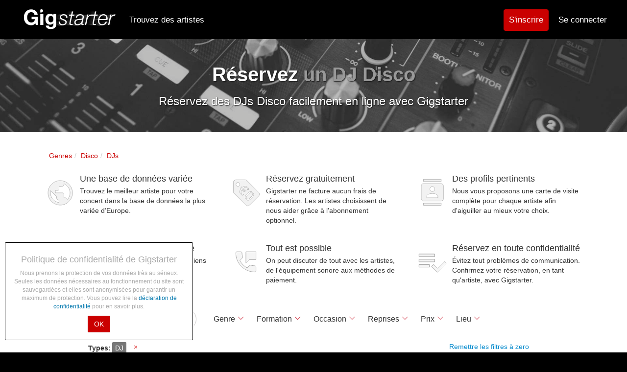

--- FILE ---
content_type: text/html; charset=utf-8
request_url: https://www.gigstarter.fr/genres/disco/reserver-un-dj
body_size: 34351
content:
<!DOCTYPE html>
<html lang='fr' prefix='og: http://ogp.me/ns#'>
<head>
<script>
  (function(c,l,a,r,i,t,y){
      c[a]=c[a]||function(){(c[a].q=c[a].q||[]).push(arguments)};
      t=l.createElement(r);t.async=1;t.src="https://www.clarity.ms/tag/"+i;
      y=l.getElementsByTagName(r)[0];y.parentNode.insertBefore(t,y);
  })(window, document, "clarity", "script", "lm4lqcgtsl");
</script>
<meta content='83fi0OUqgiKJZBp7SjTqi5Ok-WivDLnDkTI403b3YHs' name='google-site-verification'>
<meta content='width=device-width, initial-scale=1, maximum-scale=1, user-scalable=no' name='viewport'>
<meta charset="utf-8">
<title>Embauchez un DJ Disco | Gigstarter</title>
<meta name="description" content="Vous voulez réserver un artiste Disco ? Réservez facilement des DJs sur Gigstarter, la plus grande plateforme ouverte de réservation live du monde !">
<meta name="keywords" content="mariage, fête, bœuf, réserver, live, groupe, dj, groupe de reprises, reprises, classique, jazz">
<meta property="og:site_name" content="Gigstarter">
<meta property="og:title" content="Embauchez un DJ Disco">
<meta property="og:description" content="Vous voulez réserver un artiste Disco ? Réservez facilement des DJs sur Gigstarter, la plus grande plateforme ouverte de réservation live du monde !">
<meta property="og:url" content="https://www.gigstarter.fr/genres/disco/reserver-un-dj">
<meta property="og:image" content="https://s3-eu-west-1.amazonaws.com/gigstarter/og_image.jpg">
<meta name="publisher" content="https://plus.google.com/105581182322294551030">
<!-- / BEGIN FAVICONS -->
<!--Bootstrap Icons CSS-->
<link rel="stylesheet" href="https://cdn.jsdelivr.net/npm/bootstrap-icons@1.11.2/font/bootstrap-icons.css">
<link rel="apple-touch-icon" href="https://dz8pdz0wfluv5.cloudfront.net/favicons/apple-touch-icon.png">
<link rel="apple-touch-icon" sizes="57x57" href="https://dz8pdz0wfluv5.cloudfront.net/favicons/apple-touch-icon-57x57.png">
<link rel="apple-touch-icon" sizes="114x114" href="https://dz8pdz0wfluv5.cloudfront.net/favicons/apple-touch-icon-114x114.png">
<link rel="apple-touch-icon" sizes="72x72" href="https://dz8pdz0wfluv5.cloudfront.net/favicons/apple-touch-icon-72x72.png">
<link rel="apple-touch-icon" sizes="144x144" href="https://dz8pdz0wfluv5.cloudfront.net/favicons/apple-touch-icon-144x144.png">
<link rel="apple-touch-icon" sizes="60x60" href="https://dz8pdz0wfluv5.cloudfront.net/favicons/apple-touch-icon-60x60.png">
<link rel="apple-touch-icon" sizes="120x120" href="https://dz8pdz0wfluv5.cloudfront.net/favicons/apple-touch-icon-120x120.png">
<link rel="apple-touch-icon" sizes="76x76" href="https://dz8pdz0wfluv5.cloudfront.net/favicons/apple-touch-icon-76x76.png">
<link rel="apple-touch-icon" sizes="152x152" href="https://dz8pdz0wfluv5.cloudfront.net/favicons/apple-touch-icon-152x152.png">
<link rel="icon" type="image/png" href="https://dz8pdz0wfluv5.cloudfront.net/favicons/favicon-196x196.png" sizes="196x196">
<link rel="icon" type="image/png" href="https://dz8pdz0wfluv5.cloudfront.net/favicons/favicon-160x160.png" sizes="160x160">
<link rel="icon" type="image/png" href="https://dz8pdz0wfluv5.cloudfront.net/favicons/favicon-96x96.png" sizes="96x96">
<link rel="icon" type="image/png" href="https://dz8pdz0wfluv5.cloudfront.net/favicons/favicon-16x16.png" sizes="16x16">
<link rel="icon" type="image/png" href="https://dz8pdz0wfluv5.cloudfront.net/favicons/favicon-32x32.png" sizes="32x32">
<meta name="msapplication-TileColor" content="#da532c">
<meta name="msapplication-TileImage" content="https://dz8pdz0wfluv5.cloudfront.net/favicons/mstile-144x144.png">
<meta name="theme-color" content="#000">
<meta property="fb:app_id" content="1507698029498882">

<link rel="apple-touch-startup-image" href="https://dz8pdz0wfluv5.cloudfront.net/favicons/apple-touch-icon-152x152.png">
<meta name="apple-mobile-web-app-capable" content="yes">
<meta name="apple-mobile-web-app-status-bar-style" content="black">
<meta name="apple-mobile-web-app-title" content="Gigstarter">
<!-- / END FAVICONS -->
<link rel="stylesheet" media="all" href="/assets/application-5e5414260c9f4958d005f51f175bbbeb36ff01b366028a8a9d30529ec1766a30.css" />

<script src="/packs/js/application-e2749331c0a14b95b0fb.js" defer="defer"></script>
<meta name="csrf-param" content="authenticity_token" />
<meta name="csrf-token" content="cOlKhygCMWeCHNwH/K8kunG/rL/GZPW6jK/knJlZ59j5pTbaOuBpDa3zrvnEGbpUFoztlei6+7WkaydsovzfqQ==" />
</head>
<body>
<div aria-hidden='true' aria-labelledby='competitionModalLabel' class='modal fade' id='competitionModal' role='dialog' tabindex='-1'>
<div class='modal-dialog'>
<div class='modal-content'>
<div class='modal-header'>
<button aria-hidden='true' class='close' data-dismiss='modal' type='button'>
&times;
</button>
<h4 class='modal-title' id='competitionModalLabel'>
<strong>Gigstarter Artist of the Year 2021</strong>
</h4>
<div class='modal-body'></div>
<div class='competition_terms'>
<h2>What is the Gigstarter competition?</h2>

<p>The Gigstarter competition is divided in two categories: Artist of the Year (bands, duos, solo artists) and the second category with the DJ of the Year 2021. The process is exactly the same for each category. </p>

<p>Different steps of the 2021 competition: </p>

<p><strong>Subscription period</strong>: Artists can subscribe for the competition from November 4th until November 14th 2021. </p>

<p><strong>Preselection step</strong>: A jury makes a shortlist out of all the artists that entered the contest. The shortlist will be announced on November 15th 2021. </p>

<p><strong>Voting period</strong>: From November 16th to November 27th at 12am, fans and followers can vote for their favourite artists from the shortlist. To vote, people should go to the Gigstarter profile of the artist or DJ they support. </p>

<p><strong>Top 3 finalists</strong>: In each category, the first 3 artists who received the most votes, will have to record a ten-minute performance video and send it to the Gigstarter team before December 8th. The external jury will choose the two winners among the 3 finalists of each category. </p>

<p><strong>Final: online event</strong>: The top 3 finalists of each category will be invited to the online event on December 1th when the winners will be announced and interviewed. Their recorded performances will also be broadcasted. This livestream will be accessible for everyone. </p>

<h2>What are the prizes?</h2>

<p>The winner, chosen by the expert jury, holds the title of Gigstarter Artist of the Year 2021. The Artist Of The Year will win a <strong>1000 euros cheque</strong> and the DJ Of The Year will win a <strong>500 euros cheque</strong>. </p>

<h2>Which artists can participate?</h2>

<p>Every artist who has a public profile on Gigstarter and who has the possibility to record a live video with his/her own original music for 10 minutes maximum, can participate in the competition. Artists of the Year finalists from previous years are excluded from the competition. </p>

<h2>How can I participate?</h2>

<ol>
<li>Login on your Gigstarter profile and go to your dashboard</li>
<li>Click on the participation button on your dashboard to be involved in the competition</li>
<li>Share your participation with the rest of the world. </li>
</ol>

<p><strong>Participation period: from November 4th to November 14th</strong> </p>

<h2>I participated, what is the next step?</h2>

<p>Among all the participants, the jury will determine according to the musical quality around 10 artists and 10 DJs for the shortlist. This shortlist can contain artists with different musical backgrounds and/or genres.</p>

<h2>I am preselected, what’s next?</h2>

<p>Well done, you are in the shortlist! Now, the voting can start! </p>

<p>Share your Gigstarter profile to as many friends, fans as possible to get the most votes. </p>

<p><strong>Voting period: From November 16th to November 27th at midday</strong></p>

<h2>How can people vote?</h2>

<p>People can vote for their favorite artists, from November 16th, through a link on the profile of competing artists. You will need to login with Facebook to identify yourself (this way we know that every user is unique and helps us detect fraud). We will only use your voters&#39; email addresses to send a single invitation for the Artist of the Year final.</p>

<h2>Until when can people vote?</h2>

<p>Everyone can vote from November 16th till November 27th at midday. On this date, the top 3 finalists of each category will be announced. </p>

<h2>How many times is it possible to vote?</h2>

<p>People can vote only one time on every artist. For instance, you can vote once for every contestant.  If we suspect any form of fraud, we have the right to remove those votes.</p>

<h2>Votes are over. I am one of the top 3 finalists, what’s next?</h2>

<p>From November 28th, you will have until December 8th at midday to send to the Gigstarter team your ten-minute live video. Only your own songs are allowed, no covers, even for DJs. Be really careful on the sound and video quality, you can also record it from a cool venue if it is allowed. The jury has the right to disqualify any finalists if the rules were not respected. </p>

<p>Once the Gigstarter team receives your video, it will be transferred to the jury who will make a decision and announce the winners during the final. </p>

<h2>When does the final take place?</h2>

<p>The online final of the competition will take place on December 16th at 7pm. The livestream would consist in:</p>

<ul>
<li><p>Broadcast of a ten-minute recorded performance of every finalist (60-minute online &quot;concert&quot;) </p></li>
<li><p>Live interviews in English</p></li>
<li><p>Live Announcement of the Artist &amp; DJ of the Year </p></li>
</ul>

<p>Everyone is more than welcome to support their act and discover the winners: friends, fans, family, everyone. </p>

<h2>Will finalists receive monetary compensation?</h2>

<p>Gigstarter can not provide any money compensation for the participants that do not win.</p>

<h2>Which artists won last year?</h2>

<p>After our first digital <a href="https://www.gigstarter.co.uk/blog/awards-of-the-artist-of-the-year" target="_blank">final last year</a>, PanKart band won the Artist of the Year and LLout was elected DJ of the Year 2020.</p>
</div>

<div class='modal-footer'>
<button class='btn btn-default' data-dismiss='modal' type='button'>
OK
</button>
</div>
</div>
</div>
</div>
</div>
<!-- / BEGIN NAVIGATION -->
<!-- / BEGIN STANDARD NAVIGATION -->
<nav class='navbar navbar-default'>
<div class='navbar-padded'>
<div class='navbar-header'>
<button class='navbar-toggle collapsed' data-target='.navbar-collapse' data-toggle='collapse' type='button'>
<span class='sr-only'>Toggle navigation</span>
<div class='animated-icon'>
<span></span>
<span></span>
<span></span>
</div>
</button>
<a href="/"><div class='logo'></div>
</a></div>
<div class='collapse navbar-collapse'>
<ul class='nav navbar-nav'>
<li class='hidden-sm'>
<a href="/artistes">Trouvez des artistes</a>
</li>
</ul>
<ul class='nav navbar-nav navbar-right'>
<li class='visible-xs'>
<a href="/introduction">Comment ça marche</a>
</li>
<li class='visible-xs'>
<a href="/about-us">A propos</a>
</li>
<li class='visible-xs'>
<a href="/feedbacks/new">Contact</a>
</li>
<li class='visible-xs'>
<a href="/blog">Blog de musique</a>
</li>
<li class='hidden-xs'>
<a style="margin: 18px 10px 0 0;padding:11px 10px;border-color:#CA0000;background-color:#CA0000;" class="btn btn-info navbar-btn navbar-btn-signup" id="navbar__signup_main" href="/sign-up">S&#39;inscrire</a>
</li>
<li class='hidden-xs'>
<a href="/login">Se connecter</a>
</li>
<li class='visible-xs'>
<a href="/sign-up">S&#39;inscrire</a>
</li>
<li class='visible-xs'>
<a href="/users/sign_in">Se connecter</a>
</li>
<li class='visible-xs'>
<a href="/help">FAQ</a>
</li>
</ul>


</div>
</div>
</nav>
<!-- / END NAVIGATION -->
</body>
<div id='wrap'>
<div class='container'>
</div>
<div class='banner banner-top' style='background: url(&#39;https://dz8pdz0wfluv5.cloudfront.net/production/pictures/images/000/002/377/original/dj-genre.jpg?1487172706&#39;);'>
<div class='container'>
<div class='row text-center white'>
<div class='col-xs-12'>
<h1>Réservez <span class="muted">un DJ Disco</span></h1>
<h3>Réservez des DJs Disco facilement en ligne avec Gigstarter</h3>
</div>
</div>
</div>
</div>
<div class='container'>
<ol class="breadcrumb gs-breadcrumb" itemtype="http://schema.org/BreadcrumbList" itemscope="itemscope"><li itemprop="itemListElement" itemtype="http://schema.org/ListItem" itemscope="itemscope"><a itemprop="item" itemtype="http://schema.org/Thing" itemscope="itemscope" href="/genres"><span itemprop="name">Genres</span></a><meta itemprop="@id" content="/genres" /><meta itemprop="position" content="1" /></li><li itemprop="itemListElement" itemtype="http://schema.org/ListItem" itemscope="itemscope"><a itemprop="item" itemtype="http://schema.org/Thing" itemscope="itemscope" href="/genres/506"><span itemprop="name">Disco</span></a><meta itemprop="@id" content="/genres/506" /><meta itemprop="position" content="2" /></li><li itemprop="itemListElement" itemtype="http://schema.org/ListItem" itemscope="itemscope"><a itemprop="item" itemtype="http://schema.org/Thing" itemscope="itemscope" href="/genres/disco/dj-huren"><span itemprop="name">DJs</span></a><meta itemprop="@id" content="/genres/disco/dj-huren" /><meta itemprop="position" content="3" /></li></ol>
<div class='hidden-xs'>
<div class='row' id='why-use'>
<div class='col-xs-12 col-sm-6 col-md-4'>
<div class='media'>
<div class='media-left'>
<div class='media-object icon-earth' style='width: 64px; height: 64px;'></div>
</div>
<div class='media-body'>
<h4 class='media-heading'>Une base de données variée</h4>
<p>Trouvez le meilleur artiste pour votre concert dans la base de données la plus variée d’Europe.</p>
</div>
</div>
</div>
<div class='col-xs-12 col-sm-6 col-md-4'>
<div class='media'>
<div class='media-left'>
<div class='media-object icon-gratis' style='width: 64px; height: 64px;'></div>
</div>
<div class='media-body'>
<h4 class='media-heading'>Réservez gratuitement</h4>
<p>Gigstarter ne facture aucun frais de réservation. Les artistes choisissent de nous aider grâce à l&#39;abonnement optionnel.</p>
</div>
</div>
</div>
<div class='clearfix visible-sm'></div>
<div class='col-xs-12 col-sm-6 col-md-4'>
<div class='media'>
<div class='media-left'>
<div class='media-object icon-contacts' style='width: 64px; height: 64px;'></div>
</div>
<div class='media-body'>
<h4 class='media-heading'>Des profils pertinents</h4>
<p>Nous vous proposons une carte de visite complète pour chaque artiste afin d&#39;aiguiller au mieux votre choix.</p>
</div>
</div>
</div>
<div class='clearfix visible-md visible-lg'></div>
<div class='col-xs-12 col-sm-6 col-md-4'>
<div class='media'>
<div class='media-left'>
<div class='media-object icon-star' style='width: 64px; height: 64px;'></div>
</div>
<div class='media-body'>
<h4 class='media-heading'>Des avis dignes de confiance</h4>
<p>Profitez des avis indépendants d&#39;anciens clients.</p>
</div>
</div>
</div>
<div class='clearfix visible-sm'></div>
<div class='col-xs-12 col-sm-6 col-md-4'>
<div class='media'>
<div class='media-left'>
<div class='media-object' style='width: 64px; height: 64px;background-image:url(&#39;https://s3-eu-west-1.amazonaws.com/gigstarter/assets/Phone+Message.svg&#39;)'></div>
</div>
<div class='media-body'>
<h4 class='media-heading'>Tout est possible</h4>
<p>On peut discuter de tout avec les artistes, de l&#39;équipement sonore aux méthodes de paiement.</p>
</div>
</div>
</div>
<div class='col-xs-12 col-sm-6 col-md-4'>
<div class='media'>
<div class='media-left'>
<div class='media-object' style='width:64px;height:64px;background-image:url(&#39;https://s3-eu-west-1.amazonaws.com/gigstarter/assets/Playlist.svg&#39;);'></div>
</div>
<div class='media-body'>
<h4 class='media-heading'>Réservez en toute confidentialité</h4>
<p>Évitez tout problèmes de communication. Confirmez votre réservation, en tant qu&#39;artiste, avec Gigstarter.</p>
</div>
</div>
</div>
</div>

</div>
</div>
<div id="app"></div>

<!--
<div style="background-color:#eee;">
  <div class="container">
    <div class="row">
      <div class="col-xs-12 col-sm-8 col-sm-offset-2">
        <h2>Plaats een oproep voor een artiest</h2>
        <div class="pro-promo" style="margin:10px 0 30px;">
          <h4>
            <i class="fa fa-check"></i>
            Geef aan welke muziek je zoekt
          </h4>
          <h4>
            <i class="fa fa-check"></i>
            Beschikbare artiesten zullen snel reageren
          </h4>
          <h4>
            <i class="fa fa-check"></i>
            Kies zelf de perfecte act uit het overzicht
          </h4>
          <a class="btn btn-lg btn-primary" style="margin-top:20px;" href="/calls/new">Plaats een oproep</a>
        </div>
      </div>
    </div>
  </div>
</div>
-->
<script src="/searchengine_fr.js"></script>

<script>
document.addEventListener("DOMContentLoaded", function(event) {
 $(".filter-btn").click(function(el) {
   $('.filter-btn').removeClass('active');
   var target = $(this).data("target");
   var alreadyShown = $(target).is(':visible');
   $(".filter-setter").slideUp(0);
   if (!alreadyShown) {
     $(this).addClass('active');
     $(target).slideDown(200);
     var anchor     = document.getElementById("filterbarAnchor"),
         bodyRect   = document.body.getBoundingClientRect(),
         anchorRect = anchor.getBoundingClientRect(),
         offset     = anchorRect.top - bodyRect.top;
     if (bodyRect.top < (-1 * offset)) {
       window.scrollTo(0,offset);
     } 
   }
   if (target == "#location-filter-setter") {
     document.getElementsByClassName("sk-location-box__text")[0].focus();
   }
 });
 $(".sk-search-box__text").rotateplaceholder(['"Chanteur"','Mots-clés...','"Amélie Lens"','Mots-clés...','"Groupe de funk à Paris"','Mots-clés...','"Pop"','Mots-clés...','"Mariage"','Mots-clés...','"DJ"','Mots-clés...','"Jazz Rennes"','Mots-clés...','"Groupe de reprises"','Mots-clés...','"Ensemble"','Mots-clés...','"Maxime B"','Mots-clés...','"Concerto"','Mots-clés...','"Groupe"','Mots-clés...','"Techno"','Mots-clés...','"Paris"','Mots-clés...','"Classique"','Mots-clés...','"Auteur-compositeur"','Mots-clés...','"Bordeaux"','Mots-clés...','"House"','Mots-clés...','"Crémaillère"','Mots-clés...','"Festival"','Mots-clés...','"Strasbourg"','Mots-clés...','"Stromaé"','Mots-clés...','"Lille"','Mots-clés...','"Groupe"','Mots-clés...','"DJ à Marseille"','Mots-clés...','"Rock"','Mots-clés...','"Acoustique"','Mots-clés...','"Jazz"','Mots-clés...','"ménéstrel"','Mots-clés...','"événement professionnel"','Mots-clés...','"Blues"','Mots-clés...','"Orchestre"','Mots-clés...']);

 // Mobile pagination scroll-to-top functionality
 function addMobilePaginationScroll() {
   if (window.innerWidth <= 768) {
     document.addEventListener('click', function(e) {
       // Check if clicked element is pagination related
       var isPaginationClick = false;
       var target = e.target;
       var targetText = target.textContent.trim();
       
       // Direct element checks
       if (target.closest('.sk-pagination') || 
           target.closest('[data-page]') ||
           target.classList.contains('sk-pagination__item') ||
           target.classList.contains('sk-pagination__item-page') ||
           target.classList.contains('sk-pagination__item-text') ||
           targetText === 'Vorige' || 
           targetText === 'Volgende' ||
           targetText === 'Previous' || 
           targetText === 'Next' ||
           /^\d+$/.test(targetText)) { // Check if it's a page number
         isPaginationClick = true;
       }
       
       // Check parent and grandparent elements
       var parent = target.parentElement;
       var grandparent = parent ? parent.parentElement : null;
       
       if (parent && (parent.classList.contains('sk-pagination__item') || 
                      parent.classList.contains('sk-pagination') ||
                      parent.closest('.sk-pagination'))) {
         isPaginationClick = true;
       }
       
       if (grandparent && grandparent.classList.contains('sk-pagination')) {
         isPaginationClick = true;
       }
       
       if (isPaginationClick) {
         console.log('Pagination click detected, scrolling to top...');
         // Scroll to top with smooth behavior after a longer delay
         setTimeout(function() {
           window.scrollTo({
             top: 0,
             behavior: 'smooth'
           });
         }, 300);
       }
     });
   }
 }
 
 // Initialize mobile pagination scroll
 addMobilePaginationScroll();

window.history.pushState({}, '', sk.buildSearchUrl({'genres':['Disco'], 'types': ['DJ']}));
sk.searchFromUrlQuery({'genres':['Disco'], 'types': ['DJ']});
});
</script>

<div class="container">
  <div class="row">
    <div class="col-xs-12 text-center mb30" style="margin-top:30px;">
      <h3 class="tagline">Vous voulez que les artistes viennent vers vous ? Lancez un appel !</h3>
      <div class="col-sm-5 col-xs-6 col-xs-offset-3 col-sm-offset-0 text-center">
        <img alt="Book bands, DJs and musicians" style="max-width:200px;" src="https://dz8pdz0wfluv5.cloudfront.net/assets/call_icon.png" />
      </div>
      <div class="col-xs-12 col-sm-7 pro-promo" style="margin:10px 0 30px;">
        <h4>
          <i class="bi bi-check"></i>
          Faites appel à Gigstarter et partagez-nous ce que vous cherchez
        </h4>
        <h4>
          <i class="bi bi-check"></i>
          Nous vous proposons des artistes correspondant à vos besoins.
        </h4>
        <h4>
          <i class="bi bi-check"></i>
          Vous choisissez ensuite parmi les artistes disponibles
        </h4>
        <a class="btn btn-lg btn-primary" style="margin-top:40px;" onclick="ga(&#39;send&#39;, &#39;event&#39;, &#39;Place call&#39;, &#39;click&#39;, &#39;Artists index&#39;);" href="/calls/new">Lancer un appel</a>
      </div>
    </div>
  </div>
</div>

<div class='container'>
<div class='static'>
<h2>Tous les DJs du genre <b>Disco</b> ?</h2>
<p>Réservez des DJs <b>Disco</b> pour votre événement. Consultez les DJs Disco ci-dessous et visitez leur profil complet. Lorsqu'un artiste vous plait, n'hésitez pas à le réserver via Gigstarter. Nous ne facturons aucun frais de réservation, ce qui vous assure le meilleur prix sur le marché.<br><br>Allez aussi voir nos <a class="link-primary" href="/genres/disco/reserver-un-groupe">groupes Disco</a> ou tout <a class="link-primary" href="/genres/disco">artiste Disco</a> !</p>
</div>
</div>
<div class='container'>
<div class='static'>
<h3>Vous préférez d&#39;autres musiques</h3>
<p>N'hésitez pas à rechercher des DJs d'autres genres. Consultez la <a href="/genres">vue d'ensemble</a> des genres.</p>
</div>
<div class='static' style='margin-top: 30px;'>
<p>Autres artistes en vogue :</p>
<div class='row'>
<div class='col-sm-6'>
<ul class='list-unstyled'>
<li>
<a href="/genres/schlager/reserver-un-dj">Réserver un DJ Schlager</a>
</li>
<li>
<a href="/genres/cuivres/reserver-un-dj">Réserver un DJ Cuivres</a>
</li>
<li>
<a href="/genres/classique/reserver-un-dj">Réserver un DJ Classique</a>
</li>
<li>
<a href="/genres/renaissance/reserver-un-dj">Réserver un DJ Renaissance</a>
</li>
<li>
<a href="/genres/jazz/reserver-un-dj">Réserver un DJ Jazz</a>
</li>
</ul>
</div>
<div class='col-sm-6'>
<ul class='list-unstyled'>
<li>
<a href="/genres/bossa-nova/reserver-un-dj">Réserver un DJ Bossa nova</a>
</li>
<li>
<a href="/genres/alternative/reserver-un-dj">Réserver un DJ Alternative</a>
</li>
<li>
<a href="/genres/folk/reserver-un-dj">Réserver un DJ Folk</a>
</li>
<li>
<a href="/genres/chanson/reserver-un-dj">Réserver un DJ Chanson</a>
</li>
<li>
<a href="/genres/afro/reserver-un-dj">Réserver un DJ Afro</a>
</li>
</ul>
</div>
</div>
</div>
</div>

<div id='push'>
<div id='footer'>
<div class='gigstarter-profile'>
<div class='container'>
<div class='row row-flex row-flex-wrap footer-body'>
<div class='col-xs-12 col-sm-push-6 col-sm-3'>
<ul class='list-unstyled'>
<li>
<b>Pour les artistes</b>
</li>
<li><a href="/why-sign-up">Pourquoi s&#39;inscrire ?</a></li>
<li><a href="/sign-up">Inscrivez-vous !</a></li>
<li><a href="/help/artists">FAQ</a></li>
<li><a href="/pricing">Abonnement PRO</a></li>
<li><a href="/network-and-development-partners">Partenaires</a></li>
</ul>
</div>
<div class='col-xs-12 col-sm-push-6 col-sm-3'>
<ul class='list-unstyled'>
<li>
<b>Pour les clients</b>
</li>
<li><a href="/introduction">Comment ça marche</a></li>
<li><a href="/calls">Faites une demande</a></li>
<li><a href="/help/bookers">FAQ</a></li>
<li><a href="/occasions">Filtrer par occasion</a></li>
</ul>
</div>
<div class='col-xs-12 col-sm-pull-6 col-sm-6'>
<ul class='list-unstyled'>
<li>
<b>Gigstarter</b>
</li>
<li><a href="/about-us">A propos</a></li>
<li><a href="/blog">Blog de musique</a></li>
<li><a href="/feedbacks/new">Contact</a></li>
<li>
<span class='social-icon'>
<a href='https://www.facebook.com/GigstarterFR' rel='nofollow' target='_blank' title='Gigstarter Facebook'>
<i class="bi bi-facebook social-icon-large"></i>
</a>
</span>
<span class='social-icon'>
<a href='https://www.youtube.com/user/GigstarterNL/feed' rel='nofollow' target='_blank' title='Gigstarter Youtube'>
<i class="bi bi-youtube social-icon-large"></i>
</a>
</span>
<span class='social-icon'>
<a href='https://twitter.com/GigstarterEU' rel='nofollow' target='_blank' title='Gigstarter X'>
<i class="bi bi-twitter-x social-icon-large"></i>
</a>
</span>
<span class='social-icon'>
<a href='https://www.instagram.com/GigstarterOfficial/' rel='nofollow' target='_blank' title='Gigstarter Instagram'>
<i class="bi bi-instagram social-icon-large"></i>
</a>
</span>
<span class='social-icon'>
<a href='https://www.linkedin.com/company/gigstarter' rel='nofollow' target='_blank' title='Gigstarter LinkedIn'>
<i class="bi bi-linkedin social-icon-large"></i>
</a>
</span>
</li>
<li>
</li>
</ul>
</div>
</div>
</div>
</div>
<div class='hidden-xs'>
<hr style='border-top: 1px solid #292929;'>
<div class='gigstarter-profile'>
<div class='container'>
<div class='row row-flex row-flex-wrap footer-body' style='margin-top:10px;font-size:0.8em;'>
<div class='col-xs-12 col-sm-3'>
<ul class='list-unstyled'>
<li>
<b><a href="/reserver-un-groupe">Réservez un groupe</a></b>
</li>
<li><a href="/genres/groupe-de-reprises">Réservez un groupe pour des reprises</a></li>
<li><a href="/genres/jazz">Réservez un groupe de jazz</a></li>
<li><a href="/genres/rock">Réservez un groupe de rock</a></li>
<li><a href="/occasions/mariage/reserver-un-groupe">Réservez un groupe pour vos soirées</a></li>
</ul>
</div>
<div class='col-xs-12 col-sm-3'>
<ul class='list-unstyled'>
<li>
<b><a href="/reserver-un-dj">Réservez un DJ</a></b>
</li>
<li><a href="/cities/paris/reserver-un-dj">DJ Paris</a></li>
<li><a href="/cities/marseille/reserver-un-dj">DJ Marseille</a></li>
<li><a href="/cities/lyon/reserver-un-dj">DJ Lyon</a></li>
<li><a href="/cities/toulouse/reserver-un-dj">DJ Toulouse</a></li>
</ul>
</div>
<div class='col-xs-12 col-sm-3'>
<ul class='list-unstyled'>
<li>
<b><a href="/reserver-un-auteur-compositeur">Réservez des artistes</a></b>
</li>
<li><a href="/occasions/festival">Artistes de festival</a></li>
<li><a href="/occasions/fete-d-anniversaire">Artistes d&#39;anniversaire</a></li>
<li><a href="/occasions/mariage">Artistes de mariage</a></li>
<li><a href="/occasions/evenement-professionnel">Artistes de comité d&#39;entreprise</a></li>
</ul>
</div>
<div class='col-xs-12 col-sm-3'>
<ul class='list-unstyled'>
<li>
<b><a href="/artistes">Réservez pour de la musique live</a></b>
</li>
<li><a href="/styles/chanteur-compositeur">Réserver un chanteur</a></li>
<li><a href="/artistes?q=pianiste">Réservez un pianiste</a></li>
<li><a href="/reserver-un-ensemble">Réservez un ensemble</a></li>
<li><a href="/genres/classique">Réservez pour de la musique classique</a></li>
</ul>
</div>
</div>
</div>
</div>

</div>
<hr style='border-top: 1px solid #292929;'>
<div class='gigstarter-profile'>
<div class='container'>
<div class='row terms-body'>
<div class='col-lg-6 col-md-6 col-sm-12 text-center text-md-right'>
<ul class='list-inline footer-nav pull-left-powered'>
<li><a rel="nofollow" href="/terms">Termes et conditions</a></li>
<li><a rel="nofollow" href="/privacy">Politique de confidentialité</a></li>
<li>© 2012-2026 GRASSROOTS B.V.</li>
<ul class='list-inline footer-nav'>
<div class='visible-xs visible-sm'>
<ul class='list-inline'>
<li>
<a alt="Gigstarter.nl" href="https://www.gigstarter.nl"><img class="footer-flag" alt="The Netherlands" src="https://s3-eu-west-1.amazonaws.com/gigstarter/flags/nl.svg" />
</a></li>
<li>
<a alt="Gigstarter.be" href="https://www.gigstarter.be"><img class="footer-flag" alt="Belgium" src="https://s3-eu-west-1.amazonaws.com/gigstarter/flags/be.svg" />
</a></li>
<li>
<a alt="Gigstarter.es" href="https://www.gigstarter.es"><img class="footer-flag" alt="Spain" src="https://s3-eu-west-1.amazonaws.com/gigstarter/flags/es.svg" />
</a></li>
<li>
<a alt="Gigstarter.de" href="https://www.gigstarter.de"><img class="footer-flag" alt="Germany" src="https://s3-eu-west-1.amazonaws.com/gigstarter/flags/de.svg" />
</a></li>
<li>
<a alt="Gigstarter.fr" href="https://www.gigstarter.fr"><img class="footer-flag" alt="France" src="https://s3-eu-west-1.amazonaws.com/gigstarter/flags/fr.svg" />
</a></li>
<li>
<a alt="Gigstarter.co.uk" href="https://www.gigstarter.co.uk"><img class="footer-flag" alt="Great Britain" src="https://s3-eu-west-1.amazonaws.com/gigstarter/flags/gb.svg" />
</a></li>
</ul>
<ul class='list-inline'>
<li>
<a alt="Gigstarter.it" href="https://www.gigstarter.it"><img class="footer-flag" alt="Italy" src="https://s3-eu-west-1.amazonaws.com/gigstarter/flags/it.svg" />
</a></li>
<li>
<a alt="Gigstarter.at" href="https://www.gigstarter.at"><img class="footer-flag" alt="Austria" src="https://s3-eu-west-1.amazonaws.com/gigstarter/flags/at.svg" />
</a></li>
<li>
<a alt="Gigstarter.pt" href="https://www.gigstarter.pt"><img class="footer-flag" alt="Portugal" src="https://s3-eu-west-1.amazonaws.com/gigstarter/flags/pt.svg" />
</a></li>
<li>
<a alt="Gigstarter.ie" href="https://www.gigstarter.ie"><img class="footer-flag" alt="Ireland" src="https://s3-eu-west-1.amazonaws.com/gigstarter/flags/ie.svg" />
</a></li>
</ul>
</div>
<div class='hidden-sm hidden-xs'>
<ul class='list-inline'>
<li>
<a alt="Gigstarter.nl" href="https://www.gigstarter.nl"><img class="footer-flag" alt="The Netherlands" src="https://s3-eu-west-1.amazonaws.com/gigstarter/flags/nl.svg" />
</a></li>
<li>
<a alt="Gigstarter.be" href="https://www.gigstarter.be"><img class="footer-flag" alt="Belgium" src="https://s3-eu-west-1.amazonaws.com/gigstarter/flags/be.svg" />
</a></li>
<li>
<a alt="Gigstarter.es" href="https://www.gigstarter.es"><img class="footer-flag" alt="Spain" src="https://s3-eu-west-1.amazonaws.com/gigstarter/flags/es.svg" />
</a></li>
<li>
<a alt="Gigstarter.de" href="https://www.gigstarter.de"><img class="footer-flag" alt="Germany" src="https://s3-eu-west-1.amazonaws.com/gigstarter/flags/de.svg" />
</a></li>
<li>
<a alt="Gigstarter.fr" href="https://www.gigstarter.fr"><img class="footer-flag" alt="France" src="https://s3-eu-west-1.amazonaws.com/gigstarter/flags/fr.svg" />
</a></li>
<li>
<a alt="Gigstarter.co.uk" href="https://www.gigstarter.co.uk"><img class="footer-flag" alt="Great Britain" src="https://s3-eu-west-1.amazonaws.com/gigstarter/flags/gb.svg" />
</a></li>
<li>
<a alt="Gigstarter.it" href="https://www.gigstarter.it"><img class="footer-flag" alt="Italy" src="https://s3-eu-west-1.amazonaws.com/gigstarter/flags/it.svg" />
</a></li>
<li>
<a alt="Gigstarter.at" href="https://www.gigstarter.at"><img class="footer-flag" alt="Austria" src="https://s3-eu-west-1.amazonaws.com/gigstarter/flags/at.svg" />
</a></li>
<li>
<a alt="Gigstarter.pt" href="https://www.gigstarter.pt"><img class="footer-flag" alt="Portugal" src="https://s3-eu-west-1.amazonaws.com/gigstarter/flags/pt.svg" />
</a></li>
<li>
<a alt="Gigstarter.ie" href="https://www.gigstarter.ie"><img class="footer-flag" alt="Ireland" src="https://s3-eu-west-1.amazonaws.com/gigstarter/flags/ie.svg" />
</a></li>
</ul>
</div>
</ul>
</ul>
</div>
<div class='col-lg-6 col-md-6 col-sm-12 text-center text-md-right'>
<ul class='list-inline footer-nav pull-right-powered'>
<li>
<a alt="Grassroots.com" target="_blank" href="https://www.drinkgrassroots.com"><img class="footer-powered-by" alt="Grassroots Logo" src="https://gigstarter.s3.eu-west-1.amazonaws.com/grassroots/Logo_Basis-04.svg" />
</a></li>
</ul>
</div>
</div>
</div>
</div>
<script src="/assets/application-54b1a2d0ee24f958473af760f8c6793f17977828132b58fcb20ec01cd8610c1c.js"></script>
<script src="/assets/controllers/genres-4927e21744e531112ca9ab57217e35e0b41ee37fedc415ec95cec6dadf71cec9.js"></script>
<script src="//dz8pdz0wfluv5.cloudfront.net/assets/messages_fr-v1.js"></script>

<!-- Facebook Pixel Code -->
<script>
  !function(f,b,e,v,n,t,s)
  {if(f.fbq)return;n=f.fbq=function(){n.callMethod?
  n.callMethod.apply(n,arguments):n.queue.push(arguments)};
  if(!f._fbq)f._fbq=n;n.push=n;n.loaded=!0;n.version='2.0';
  n.queue=[];t=b.createElement(e);t.async=!0;
  t.src=v;s=b.getElementsByTagName(e)[0];
  s.parentNode.insertBefore(t,s)}(window,document,'script',
  'https://connect.facebook.net/en_US/fbevents.js');

   fbq('init', '1530573337033512');
  fbq('track', 'PageView');
</script>
<noscript>
 <img height="1" width="1" src="https://www.facebook.com/tr?id=1530573337033512&ev=PageView&noscript=1"/>
</noscript>
<!-- End Facebook Pixel Code -->

<!-- Global site tag (gtag.js) - Google Analytics -->
<script async src="https://www.googletagmanager.com/gtag/js?id=G-74HX54V21V"></script>
<script>
  window.dataLayer = window.dataLayer || [];
  function gtag(){dataLayer.push(arguments);}
  gtag('js', new Date());

  gtag('config', 'G-74HX54V21V');
</script>


</div>
</div>
</div>
<div class='panel panel-default' id='cookie-banner' style='display:none;'>
<div class='panel-body'>
<h4>Politique de confidentialité de Gigstarter</h4>
<p>Nous prenons la protection de vos données très au sérieux. Seules les données nécessaires au fonctionnement du site sont sauvegardées et elles sont anonymisées pour garantir un maximum de protection. Vous pouvez lire la <a href="/privacy" id = "privacy-settings"> déclaration de confidentialité </a> pour en savoir plus.</p>
<a id="accept-cookies" class="btn btn-primary" href="#">OK</a>
</div>
</div>
</html>


--- FILE ---
content_type: application/javascript
request_url: https://dz8pdz0wfluv5.cloudfront.net/assets/messages_fr-v1.js
body_size: 577
content:
/*
 * Translated default messages for the jQuery validation plugin.
 * Locale: FR (French; français)
 */
$.extend( $.validator.messages, {
  required: "Ce champ est obligatoire.",
  remote: "Veuillez corriger ce champ.",
  email: "Veuillez fournir une adresse électronique valide.",
  url: "Veuillez fournir une adresse URL valide.",
  date: "Veuillez fournir une date valide.",
  dateISO: "Veuillez fournir une date valide (ISO).",
  number: "Veuillez fournir un numéro valide.",
  digits: "Veuillez fournir seulement des chiffres.",
  creditcard: "Veuillez fournir un numéro de carte de crédit valide.",
  equalTo: "Veuillez fournir encore la même valeur.",
  notEqualTo: "Veuillez fournir une valeur différente, les valeurs ne doivent pas être identiques.",
  extension: "Veuillez fournir une valeur avec une extension valide.",
  maxlength: $.validator.format( "Veuillez fournir au plus {0} caractères." ),
  minlength: $.validator.format( "Veuillez fournir au moins {0} caractères." ),
  rangelength: $.validator.format( "Veuillez fournir une valeur qui contient entre {0} et {1} caractères." ),
  range: $.validator.format( "Veuillez fournir une valeur entre {0} et {1}." ),
  max: $.validator.format( "Veuillez fournir une valeur inférieure ou égale à {0}." ),
  min: $.validator.format( "Veuillez fournir une valeur supérieure ou égale à {0}." ),
  step: $.validator.format( "Veuillez fournir une valeur multiple de {0}." ),
  maxWords: $.validator.format( "Veuillez fournir au plus {0} mots." ),
  minWords: $.validator.format( "Veuillez fournir au moins {0} mots." ),
  rangeWords: $.validator.format( "Veuillez fournir entre {0} et {1} mots." ),
  letterswithbasicpunc: "Veuillez fournir seulement des lettres et des signes de ponctuation.",
  alphanumeric: "Veuillez fournir seulement des lettres, nombres, espaces et soulignages.",
  integer: "Veuillez fournir un nombre non décimal qui est positif ou négatif.",
} );

window.I18n = {
  genres: "Genres",
  artists: "Artistes",
  occasions: "Occasions"
};
